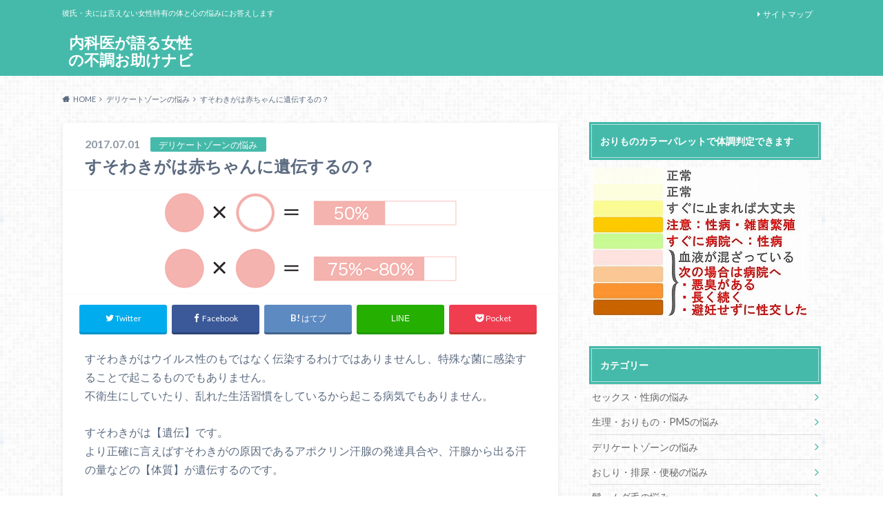

--- FILE ---
content_type: text/html; charset=UTF-8
request_url: https://www.aikawa-tutuji.com/innbu/2049.html
body_size: 14906
content:
<!doctype html>
<html lang="ja">

	<head>
		<meta charset="utf-8">

		<meta http-equiv="X-UA-Compatible" content="IE=edge">

		<title>すそわきがは赤ちゃんに遺伝するの？</title>

		<meta name="HandheldFriendly" content="True">
		<meta name="MobileOptimized" content="320">
		<meta name="viewport" content="width=device-width, initial-scale=1"/>

		<link rel="pingback" href="https://www.aikawa-tutuji.com/xmlrpc.php">




		
<!-- All in One SEO Pack 2.3.2.3 by Michael Torbert of Semper Fi Web Designob_start_detected [-1,-1] -->
<meta name="description"  content="すそわきがはウイルス性のもではなく伝染するわけではありませんし、特殊な菌に感染することで起こるものでもありません。 不衛生にしていたり、乱れた生活習慣をしているから起こる病気でもありません。 すそわきがは【遺伝】です。 より正確に言えばすそわきがの原因であるアポクリン汗腺の発達具合や、汗腺から出る汗の量などの" />

<meta name="keywords"  content="わきが,すそわきが,遺伝" />

<link rel="canonical" href="https://www.aikawa-tutuji.com/innbu/2049.html" />
<!-- /all in one seo pack -->
<link rel='dns-prefetch' href='//ajax.googleapis.com' />
<link rel='dns-prefetch' href='//fonts.googleapis.com' />
<link rel='dns-prefetch' href='//maxcdn.bootstrapcdn.com' />
<link rel='dns-prefetch' href='//s.w.org' />
<link rel="alternate" type="application/rss+xml" title="内科医が語る女性の不調お助けナビ &raquo; フィード" href="https://www.aikawa-tutuji.com/feed" />
<link rel="alternate" type="application/rss+xml" title="内科医が語る女性の不調お助けナビ &raquo; コメントフィード" href="https://www.aikawa-tutuji.com/comments/feed" />
		<script type="text/javascript">
			window._wpemojiSettings = {"baseUrl":"https:\/\/s.w.org\/images\/core\/emoji\/11.2.0\/72x72\/","ext":".png","svgUrl":"https:\/\/s.w.org\/images\/core\/emoji\/11.2.0\/svg\/","svgExt":".svg","source":{"concatemoji":"https:\/\/www.aikawa-tutuji.com\/wp-includes\/js\/wp-emoji-release.min.js"}};
			!function(e,a,t){var n,r,o,i=a.createElement("canvas"),p=i.getContext&&i.getContext("2d");function s(e,t){var a=String.fromCharCode;p.clearRect(0,0,i.width,i.height),p.fillText(a.apply(this,e),0,0);e=i.toDataURL();return p.clearRect(0,0,i.width,i.height),p.fillText(a.apply(this,t),0,0),e===i.toDataURL()}function c(e){var t=a.createElement("script");t.src=e,t.defer=t.type="text/javascript",a.getElementsByTagName("head")[0].appendChild(t)}for(o=Array("flag","emoji"),t.supports={everything:!0,everythingExceptFlag:!0},r=0;r<o.length;r++)t.supports[o[r]]=function(e){if(!p||!p.fillText)return!1;switch(p.textBaseline="top",p.font="600 32px Arial",e){case"flag":return s([55356,56826,55356,56819],[55356,56826,8203,55356,56819])?!1:!s([55356,57332,56128,56423,56128,56418,56128,56421,56128,56430,56128,56423,56128,56447],[55356,57332,8203,56128,56423,8203,56128,56418,8203,56128,56421,8203,56128,56430,8203,56128,56423,8203,56128,56447]);case"emoji":return!s([55358,56760,9792,65039],[55358,56760,8203,9792,65039])}return!1}(o[r]),t.supports.everything=t.supports.everything&&t.supports[o[r]],"flag"!==o[r]&&(t.supports.everythingExceptFlag=t.supports.everythingExceptFlag&&t.supports[o[r]]);t.supports.everythingExceptFlag=t.supports.everythingExceptFlag&&!t.supports.flag,t.DOMReady=!1,t.readyCallback=function(){t.DOMReady=!0},t.supports.everything||(n=function(){t.readyCallback()},a.addEventListener?(a.addEventListener("DOMContentLoaded",n,!1),e.addEventListener("load",n,!1)):(e.attachEvent("onload",n),a.attachEvent("onreadystatechange",function(){"complete"===a.readyState&&t.readyCallback()})),(n=t.source||{}).concatemoji?c(n.concatemoji):n.wpemoji&&n.twemoji&&(c(n.twemoji),c(n.wpemoji)))}(window,document,window._wpemojiSettings);
		</script>
		<style type="text/css">
img.wp-smiley,
img.emoji {
	display: inline !important;
	border: none !important;
	box-shadow: none !important;
	height: 1em !important;
	width: 1em !important;
	margin: 0 .07em !important;
	vertical-align: -0.1em !important;
	background: none !important;
	padding: 0 !important;
}
</style>
	<link rel='stylesheet' id='wp-block-library-css'  href='https://www.aikawa-tutuji.com/wp-includes/css/dist/block-library/style.min.css' type='text/css' media='all' />
<link rel='stylesheet' id='style-css'  href='https://www.aikawa-tutuji.com/wp-content/themes/albatros/style.css' type='text/css' media='all' />
<link rel='stylesheet' id='child-style-css'  href='https://www.aikawa-tutuji.com/wp-content/themes/albatros_custom/style.css' type='text/css' media='all' />
<link rel='stylesheet' id='shortcode-css'  href='https://www.aikawa-tutuji.com/wp-content/themes/albatros/library/css/shortcode.css' type='text/css' media='all' />
<link rel='stylesheet' id='gf_Oswald-css'  href='//fonts.googleapis.com/css?family=Oswald%3A400%2C300%2C700' type='text/css' media='all' />
<link rel='stylesheet' id='gf_Lato-css'  href='//fonts.googleapis.com/css?family=Lato%3A400%2C700%2C400italic%2C700italic' type='text/css' media='all' />
<link rel='stylesheet' id='fontawesome-css'  href='//maxcdn.bootstrapcdn.com/font-awesome/4.6.0/css/font-awesome.min.css' type='text/css' media='all' />
<link rel='stylesheet' id='wordpress-popular-posts-css'  href='https://www.aikawa-tutuji.com/wp-content/plugins/wordpress-popular-posts/style/wpp.css' type='text/css' media='all' />
<script>if (document.location.protocol != "https:") {document.location = document.URL.replace(/^http:/i, "https:");}</script><script type='text/javascript' src='//ajax.googleapis.com/ajax/libs/jquery/1.12.2/jquery.min.js'></script>
<link rel='https://api.w.org/' href='https://www.aikawa-tutuji.com/wp-json/' />
<link rel='shortlink' href='https://www.aikawa-tutuji.com/?p=2049' />
<link rel="alternate" type="application/json+oembed" href="https://www.aikawa-tutuji.com/wp-json/oembed/1.0/embed?url=https%3A%2F%2Fwww.aikawa-tutuji.com%2Finnbu%2F2049.html" />
<link rel="alternate" type="text/xml+oembed" href="https://www.aikawa-tutuji.com/wp-json/oembed/1.0/embed?url=https%3A%2F%2Fwww.aikawa-tutuji.com%2Finnbu%2F2049.html&#038;format=xml" />
<style type="text/css">
body{color: #5c6b80;}
a{color: #0b38dd;}
a:hover{color: #e08e23;}
#main .article footer .post-categories li a,#main .article footer .tags a{  background: #0b38dd;  border:1px solid #0b38dd;}
#main .article footer .tags a{color:#0b38dd; background: none;}
#main .article footer .post-categories li a:hover,#main .article footer .tags a:hover{ background:#e08e23;  border-color:#e08e23;}
input[type="text"],input[type="password"],input[type="datetime"],input[type="datetime-local"],input[type="date"],input[type="month"],input[type="time"],input[type="week"],input[type="number"],input[type="email"],input[type="url"],input[type="search"],input[type="tel"],input[type="color"],select,textarea,.field { background-color: #eaedf2;}
/*ヘッダー*/
.header{background: #46baaa;}
.header .subnav .site_description,.header .mobile_site_description{color:  #fff;}
.nav li a,.subnav .linklist li a,.subnav .linklist li a:before {color: #fff;}
.nav li a:hover,.subnav .linklist li a:hover{color:#FFFF00;}
.subnav .contactbutton a{background: #235D72;}
.subnav .contactbutton a:hover{background:#3F7E94;}
@media only screen and (min-width: 768px) {
	.nav ul {background: #323944;}
	.nav li ul.sub-menu li a{color: #B0B4BA;}
}
/*メインエリア*/
.byline .cat-name{background: #46baaa; color:  #fff;}
.widgettitle {background: #46baaa; color:  #fff;}
.widget li a:after{color: #46baaa!important;}

/* 投稿ページ吹き出し見出し */
.single .entry-content h2{background: #5C6B80;}
.single .entry-content h2:after{border-top-color:#5C6B80;}
/* リスト要素 */
.entry-content ul li:before{ background: #5C6B80;}
.entry-content ol li:before{ background: #5C6B80;}
/* カテゴリーラベル */
.single .authorbox .author-newpost li .cat-name,.related-box li .cat-name{ background: #46baaa;color:  #fff;}
/* CTA */
.cta-inner{ background: #323944;}
/* ローカルナビ */
.local-nav .title a{ background: #0b38dd;}
.local-nav .current_page_item a{color:#0b38dd;}
/* ランキングバッジ */
ul.wpp-list li a:before{background: #46baaa;color:  #fff;}
/* アーカイブのボタン */
.readmore a{border:1px solid #0b38dd;color:#0b38dd;}
.readmore a:hover{background:#0b38dd;color:#fff;}
/* ボタンの色 */
.btn-wrap a{background: #0b38dd;border: 1px solid #0b38dd;}
.btn-wrap a:hover{background: #e08e23;}
.btn-wrap.simple a{border:1px solid #0b38dd;color:#0b38dd;}
.btn-wrap.simple a:hover{background:#0b38dd;}
/* コメント */
.blue-btn, .comment-reply-link, #submit { background-color: #0b38dd; }
.blue-btn:hover, .comment-reply-link:hover, #submit:hover, .blue-btn:focus, .comment-reply-link:focus, #submit:focus {background-color: #e08e23; }
/* サイドバー */
.widget a{text-decoration:none; color:#666;}
.widget a:hover{color:#999;}
/*フッター*/
#footer-top{background-color: #323944; color: #86909E;}
.footer a,#footer-top a{color: #B0B4BA;}
#footer-top .widgettitle{color: #86909E;}
.footer {background-color: #323944;color: #86909E;}
.footer-links li:before{ color: #46baaa;}
/* ページネーション */
.pagination a, .pagination span,.page-links a , .page-links ul > li > span{color: #0b38dd;}
.pagination a:hover, .pagination a:focus,.page-links a:hover, .page-links a:focus{background-color: #0b38dd;}
.pagination .current:hover, .pagination .current:focus{color: #e08e23;}
</style>
				<!-- WordPress Popular Posts v3.3.3 -->
				<script type="text/javascript">//<![CDATA[

					var sampling_active = 0;
					var sampling_rate   = 100;
					var do_request = false;

					if ( !sampling_active ) {
						do_request = true;
					} else {
						var num = Math.floor(Math.random() * sampling_rate) + 1;
						do_request = ( 1 === num );
					}

					if ( do_request ) {

						// Create XMLHttpRequest object and set variables
						var xhr = ( window.XMLHttpRequest )
						  ? new XMLHttpRequest()
						  : new ActiveXObject( "Microsoft.XMLHTTP" ),
						url = 'https://www.aikawa-tutuji.com/wp-admin/admin-ajax.php',
						params = 'action=update_views_ajax&token=fd84eb90bf&wpp_id=2049';
						// Set request method and target URL
						xhr.open( "POST", url, true );
						// Set request header
						xhr.setRequestHeader( "Content-type", "application/x-www-form-urlencoded" );
						// Hook into onreadystatechange
						xhr.onreadystatechange = function() {
							if ( 4 === xhr.readyState && 200 === xhr.status ) {
								if ( window.console && window.console.log ) {
									window.console.log( xhr.responseText );
								}
							}
						};
						// Send request
						xhr.send( params );

					}

				//]]></script>
				<!-- End WordPress Popular Posts v3.3.3 -->
				<style type="text/css" id="custom-background-css">
body.custom-background { background-image: url("https://www.aikawa-tutuji.com/wp-content/themes/albatros/library/images/body_bg01.png"); background-position: left top; background-size: auto; background-repeat: repeat; background-attachment: scroll; }
</style>
	

	</head>

	<body data-rsssl=1 class="post-template-default single single-post postid-2049 single-format-standard custom-background">

		<div id="container">

					
			<header class="header" role="banner">

				<div id="inner-header" class="wrap cf">


					
<div id="logo">
																		<p class="h1 text"><a href="https://www.aikawa-tutuji.com">内科医が語る女性の不調お助けナビ</a></p>
											</div>					
					
					<div class="subnav cf">
										<p class="site_description">彼氏・夫には言えない女性特有の体と心の悩みにお答えします</p>
										
										
					<ul id="menu-subnavi" class="linklist"><li id="menu-item-1172" class="menu-item menu-item-type-post_type menu-item-object-page menu-item-1172"><a href="https://www.aikawa-tutuji.com/auto-sitemap">サイトマップ</a></li>
</ul>					</div>

					<nav id="g_nav" role="navigation">
						
					</nav>

				</div>

			</header>


<div id="breadcrumb" class="breadcrumb inner wrap cf"><ul itemscope itemtype="http://schema.org/BreadcrumbList"><li itemprop="itemListElement" itemscope itemtype="http://schema.org/ListItem" class="bc_homelink"><a itemprop="item" href="https://www.aikawa-tutuji.com/"><span itemprop="name">HOME</span></a><meta itemprop="position" content="1" /></li><li itemprop="itemListElement" itemscope itemtype="http://schema.org/ListItem"><a itemprop="item" href="https://www.aikawa-tutuji.com/innbu"><span itemprop="name">デリケートゾーンの悩み</span></a><meta itemprop="position" content="2" /></li><li itemprop="itemListElement" itemscope itemtype="http://schema.org/ListItem" class="bc_posttitle"><span itemprop="name">すそわきがは赤ちゃんに遺伝するの？</span><meta itemprop="position" content="3" /></li></ul></div>

			<div id="content">

				<div id="inner-content" class="wrap cf">

					<main id="main" class="m-all t-2of3 d-5of7 cf" role="main">

						

		              <article id="post-2049" class="post-2049 post type-post status-publish format-standard has-post-thumbnail hentry category-innbu tag-60 article cf" role="article">
		
		                <header class="article-header entry-header">
		                  <p class="byline entry-meta vcard">
			                		
							<span class="date entry-date updated" itemprop="datePublished" datetime="2017-07-01">2017.07.01</span>
			                <span class="cat-name cat-id-6">デリケートゾーンの悩み</span>
			                <span class="author" style="display: none;"><span class="fn">管理人</span></span>
		
		                  </p>
		
		
		                  <h1 class="entry-title single-title" itemprop="headline" rel="bookmark">すそわきがは赤ちゃんに遺伝するの？</h1>
		
		                </header>
		
												<figure class="eyecatch">
							<img width="450" height="149" src="https://www.aikawa-tutuji.com/wp-content/uploads/idenn.png" class="attachment-single-thum size-single-thum wp-post-image" alt="" srcset="https://www.aikawa-tutuji.com/wp-content/uploads/idenn.png 450w, https://www.aikawa-tutuji.com/wp-content/uploads/idenn-300x99.png 300w" sizes="(max-width: 450px) 100vw, 450px" />						</figure>
						
												
<div class="share short">

<div class="sns">
<ul class="cf">

<li class="twitter"> 
<a target="blank" href="//twitter.com/intent/tweet?url=https%3A%2F%2Fwww.aikawa-tutuji.com%2Finnbu%2F2049.html&text=%E3%81%99%E3%81%9D%E3%82%8F%E3%81%8D%E3%81%8C%E3%81%AF%E8%B5%A4%E3%81%A1%E3%82%83%E3%82%93%E3%81%AB%E9%81%BA%E4%BC%9D%E3%81%99%E3%82%8B%E3%81%AE%EF%BC%9F&tw_p=tweetbutton" onclick="window.open(this.href, 'tweetwindow', 'width=550, height=450,personalbar=0,toolbar=0,scrollbars=1,resizable=1'); return false;"><i class="fa fa-twitter"></i><span class="text">Twitter</span><span class="count"></span></a>
</li>

<li class="facebook">
<a href="http://www.facebook.com/sharer.php?src=bm&u=https%3A%2F%2Fwww.aikawa-tutuji.com%2Finnbu%2F2049.html&t=" onclick="javascript:window.open(this.href, '', 'menubar=no,toolbar=no,resizable=yes,scrollbars=yes,height=300,width=600');return false;"><i class="fa fa-facebook"></i>
<span class="text">Facebook</span><span class="count"></span></a>
</li>

<li class="hatebu">       
<a href="//b.hatena.ne.jp/add?mode=confirm&url=https://www.aikawa-tutuji.com/innbu/2049.html&title=%E3%81%99%E3%81%9D%E3%82%8F%E3%81%8D%E3%81%8C%E3%81%AF%E8%B5%A4%E3%81%A1%E3%82%83%E3%82%93%E3%81%AB%E9%81%BA%E4%BC%9D%E3%81%99%E3%82%8B%E3%81%AE%EF%BC%9F" onclick="window.open(this.href, 'HBwindow', 'width=600, height=400, menubar=no, toolbar=no, scrollbars=yes'); return false;" target="_blank"><span class="text">はてブ</span><span class="count"></span></a>
</li>

<li class="line">
<a href="//line.me/R/msg/text/?%0Ahttps%3A%2F%2Fwww.aikawa-tutuji.com%2Finnbu%2F2049.html"><span>LINE</span></a>
</li>     

<li class="pocket">
<a href="//getpocket.com/edit?url=https://www.aikawa-tutuji.com/innbu/2049.html&title=すそわきがは赤ちゃんに遺伝するの？" onclick="window.open(this.href, 'FBwindow', 'width=550, height=350, menubar=no, toolbar=no, scrollbars=yes'); return false;"><i class="fa fa-get-pocket"></i><span class="text">Pocket</span><span class="count"></span></a></li>
</ul>
</div> 


</div>						
						
		                <section class="entry-content cf" itemprop="articleBody">

						

						<p>
すそわきがはウイルス性のもではなく伝染するわけではありませんし、特殊な菌に感染することで起こるものでもありません。<br />
不衛生にしていたり、乱れた生活習慣をしているから起こる病気でもありません。
</p>
<p>
すそわきがは【遺伝】です。<br />
より正確に言えばすそわきがの原因であるアポクリン汗腺の発達具合や、汗腺から出る汗の量などの【体質】が遺伝するのです。
</p>
<p>
アポクリン汗腺は全ての人が持っている器官ですが、すそわきがの人はアポクリン汗腺の量が多かったり活動が活発なのです。<br />
反対にすそわきがでない人はアポクリン汗腺が少なかったり活動が良くないのです。
</p>
<p>
すそわきがが遺伝するのではなく、アポクリン汗腺の量や質が親から遺伝するので結果としてすそわきがにつながるのです。
</p>
<p>
アポクリン汗腺の数は生まれた時から同じです。<br />
思春期以降に発達することで、成長期ですそわきがだと判明する人がほとんどです。
</p>
<p>
親がすそわきがの場合には、子供もすそわきがになりやすいです。<br />
確率的には両親ともにすそわきが（わきが体質）で75～80％。<br />
片方がすそわきがの場合には50％です。
</p>
<p>
片方の親がすそわきがなだけで、1/2の確率ですそわきがが遺伝する。というと、かなり高い確率になります。<br />
あなたがすそわきがの場合には、残念ですがお子さんも1/2の確率で、すそわきが体質を持って生まれてきてしまいます。
</p>
<p>
また、遺伝ではありませんが親から受け継がれるものに生活習慣があります。<br />
長く一緒に暮らすことで食生活や睡眠習慣などが似てきます。
</p>
<p>
食生活は代謝に影響し、アポクリン汗腺の活性化に繋がります。<br />
肉や油っこいものを中心とした食生活を好む親の子供は、幼い頃から当たり前のように肉や油っこいものを食べていますから、大人になってからの食生活も肉や油っこいものを好んでしまいます。<br />
そしてこの食生活がすそわきがの臭いを強くしてしまうのです。</p>
<h3>赤ちゃんがすそわきがになることはあるの？</h3>
<p>
わきが体質は遺伝します。<br />
母親もしくは父親がわきがだと子供もわきがになる確率が高いです。<br />
とは言え、わきがの原因であるアポクリン汗腺が発達するのは思春期以降。<br />
その子がわきがやすそわきがになるかどうかというのは思春期になるまで分かりません。
</p>
<p>
ところが赤ちゃんは別です。<br />
赤ちゃんは物凄く汗っかきだからです。<br />
毛穴（汗腺）の数は大人と同じだけ存在していますが、肌表面は大人に比べてずっと少なく、当然汗もかきやすくなるのです。<br />
汗をかけばそれだけ汗の臭いがしたすくなります。<br />
ただこれは成長とともに落ち着いていきますから心配する必要はありません。
</p>
<p>
ただ、注意しなければいけないのは、お母さんの臭いが赤ちゃんに移っている可能性です。
</p>
<p>
すそわきがの原因であるアポクリン汗腺は陰部やわきだけではなく乳輪の周りにも存在しています。（ちちが）<br />
普段はすそわきがしか持っていない人が出産などのホルモンバランスの変化から乳輪付近からも臭いが出ているということが考えられます。<br />
そんなお母さんの母乳を飲んだ赤ちゃんに、わきが臭が移ってしまうのです。
</p>
<p>
もちろんこれも、元々「ちちが」を持っていなかったのであれば授乳期が終われば自然に臭いも落ち着くでしょう。<br />
制汗スプレーを使ったりデオドラント製品を使うのは避けた方が良いでしょう。<br />
これらは赤ちゃんが舐めても大丈夫なように開発されたものではないからです。
</p>
<p>
安心してほしいのは赤ちゃんからわきが臭を感じても赤ちゃんがわきが／すそわきがかどうかは分からないということです。<br />
最近のお子さんは栄養状態がよく発育も早いため、アポクリン汗腺が早くに発達することもありますが、それでも小学校高学年以降ですから赤ちゃんの段階では何も分からないのです。</p>

						
		                </section>

												
						



						

												<div class="sharewrap">
										            <h3>シェア！</h3>
													
<div class="share">

<div class="sns">
<ul class="cf">

<li class="twitter"> 
<a target="blank" href="//twitter.com/intent/tweet?url=https%3A%2F%2Fwww.aikawa-tutuji.com%2Finnbu%2F2049.html&text=%E3%81%99%E3%81%9D%E3%82%8F%E3%81%8D%E3%81%8C%E3%81%AF%E8%B5%A4%E3%81%A1%E3%82%83%E3%82%93%E3%81%AB%E9%81%BA%E4%BC%9D%E3%81%99%E3%82%8B%E3%81%AE%EF%BC%9F&tw_p=tweetbutton" onclick="window.open(this.href, 'tweetwindow', 'width=550, height=450,personalbar=0,toolbar=0,scrollbars=1,resizable=1'); return false;"><i class="fa fa-twitter"></i><span class="text">Twitter</span><span class="count"></span></a>
</li>

<li class="facebook">
<a href="http://www.facebook.com/sharer.php?src=bm&u=https%3A%2F%2Fwww.aikawa-tutuji.com%2Finnbu%2F2049.html&t=%E3%81%99%E3%81%9D%E3%82%8F%E3%81%8D%E3%81%8C%E3%81%AF%E8%B5%A4%E3%81%A1%E3%82%83%E3%82%93%E3%81%AB%E9%81%BA%E4%BC%9D%E3%81%99%E3%82%8B%E3%81%AE%EF%BC%9F" onclick="javascript:window.open(this.href, '', 'menubar=no,toolbar=no,resizable=yes,scrollbars=yes,height=300,width=600');return false;"><i class="fa fa-facebook"></i>
<span class="text">Facebook</span><span class="count"></span></a>
</li>

<li class="hatebu">       
<a href="//b.hatena.ne.jp/add?mode=confirm&url=https://www.aikawa-tutuji.com/innbu/2049.html&title=%E3%81%99%E3%81%9D%E3%82%8F%E3%81%8D%E3%81%8C%E3%81%AF%E8%B5%A4%E3%81%A1%E3%82%83%E3%82%93%E3%81%AB%E9%81%BA%E4%BC%9D%E3%81%99%E3%82%8B%E3%81%AE%EF%BC%9F" onclick="window.open(this.href, 'HBwindow', 'width=600, height=400, menubar=no, toolbar=no, scrollbars=yes'); return false;" target="_blank"><span class="text">はてブ</span><span class="count"></span></a>
</li>

<li class="line">
<a href="//line.me/R/msg/text/?%E3%81%99%E3%81%9D%E3%82%8F%E3%81%8D%E3%81%8C%E3%81%AF%E8%B5%A4%E3%81%A1%E3%82%83%E3%82%93%E3%81%AB%E9%81%BA%E4%BC%9D%E3%81%99%E3%82%8B%E3%81%AE%EF%BC%9F%0Ahttps%3A%2F%2Fwww.aikawa-tutuji.com%2Finnbu%2F2049.html"><span class="text">LINE</span></a>
</li>     

<li class="pocket">
<a href="//getpocket.com/edit?url=https://www.aikawa-tutuji.com/innbu/2049.html&title=すそわきがは赤ちゃんに遺伝するの？" onclick="window.open(this.href, 'FBwindow', 'width=550, height=350, menubar=no, toolbar=no, scrollbars=yes'); return false;"><i class="fa fa-get-pocket"></i><span class="text">Pocket</span><span class="count"></span></a></li>


<li class="feedly">
<a href="https://feedly.com/i/subscription/feed/https%3A%2F%2Fwww.aikawa-tutuji.com%2Ffeed"  target="blank"><i class="fa fa-rss"></i><span class="text">feedly</span><span class="count"></span></a></li>    
</ul>
</div>
</div>						</div>
												
						
						

  
  

		                <footer class="article-footer">

							<div class="category-newpost-wrap">
							<h3><a href="https://www.aikawa-tutuji.com/innbu" rel="category tag">デリケートゾーンの悩み</a>の最新記事</h3>
														<ul class="category-newpost cf">
																					<li class="cf"><span class="date">2018.07.23</span><a href="https://www.aikawa-tutuji.com/innbu/2396.html" title="デリケートゾーン 臭いかも？彼氏はあなたの悪臭を我慢している！原因対策"> デリケートゾーン 臭いかも？彼氏はあなたの悪臭を我慢している！原因対策</a></li>
														<li class="cf"><span class="date">2017.07.01</span><a href="https://www.aikawa-tutuji.com/innbu/2059.html" title="すそわきがに効果がある食べ物"> すそわきがに効果がある食べ物</a></li>
														<li class="cf"><span class="date">2017.07.01</span><a href="https://www.aikawa-tutuji.com/innbu/2056.html" title="すそわきがに効果があるアイテム徹底調査！自分でできる治療法"> すそわきがに効果があるアイテム徹底調査！自分でできる治療法</a></li>
														<li class="cf"><span class="date">2017.07.01</span><a href="https://www.aikawa-tutuji.com/innbu/2053.html" title="【すそわきがの治療法】治療するなら病院？美容外科？"> 【すそわきがの治療法】治療するなら病院？美容外科？</a></li>
														<li class="cf"><span class="date">2017.07.01</span><a href="https://www.aikawa-tutuji.com/innbu/2049.html" title="すそわきがは赤ちゃんに遺伝するの？"> すそわきがは赤ちゃんに遺伝するの？</a></li>
																					</ul>
							</div>
	
			                <ul class="post-categories">
	<li><a href="https://www.aikawa-tutuji.com/innbu" rel="category tag">デリケートゾーンの悩み</a></li></ul>			
			                <p class="tags"><a href="https://www.aikawa-tutuji.com/tag/%e9%99%b0%e9%83%a8%e3%81%ae%e8%87%ad%e3%81%84" rel="tag">陰部の臭い</a></p>		
		                </footer>
						
		              </article>
		

<div class="authorbox">
						
	<div class="np-post">	
		<div class="navigation">
				<div class="prev"><a href="https://www.aikawa-tutuji.com/innbu/2046.html" rel="prev">「もしかして私、すそわきが？」と思ったときに読む記事</a></div>
						<div class="next"><a href="https://www.aikawa-tutuji.com/innbu/2053.html" rel="next">【すそわきがの治療法】治療するなら病院？美容外科？</a></div>
				</div>
	</div>
</div>


  <div class="related-box original-related cf">
    <div class="inbox">
	    <h2 class="related-h h_ttl"><span class="gf">RECOMMEND</span>こちらの記事も人気です。</h2>
		    <div class="related-post">
				<ul class="related-list cf">

  	        <li rel="bookmark" title="「もしかして私、すそわきが？」と思ったときに読む記事">
		        <a href="https://www.aikawa-tutuji.com/innbu/2046.html" rel=\"bookmark" title="「もしかして私、すそわきが？」と思ったときに読む記事" class="title">
		        	<figure class="eyecatch">
	        	                <img width="300" height="200" src="https://www.aikawa-tutuji.com/wp-content/uploads/sos-300x200.jpg" class="attachment-home-thum size-home-thum wp-post-image" alt="" srcset="https://www.aikawa-tutuji.com/wp-content/uploads/sos-300x200.jpg 300w, https://www.aikawa-tutuji.com/wp-content/uploads/sos.jpg 610w" sizes="(max-width: 300px) 100vw, 300px" />	        		            </figure>
					<span class="cat-name">デリケートゾーンの悩み</span>
					<time class="date">2017.7.1</time>
					<h3 class="ttl">
「もしかして私、すそわきが？」と思ったときに読む記事					</h3>
				</a>
	        </li>
  	        <li rel="bookmark" title="【自分の彼氏・彼女がすそわきが】Hしても大丈夫？傷つけない伝え方">
		        <a href="https://www.aikawa-tutuji.com/innbu/2041.html" rel=\"bookmark" title="【自分の彼氏・彼女がすそわきが】Hしても大丈夫？傷つけない伝え方" class="title">
		        	<figure class="eyecatch">
	        	                <img width="300" height="200" src="https://www.aikawa-tutuji.com/wp-content/uploads/kusai-300x200.jpg" class="attachment-home-thum size-home-thum wp-post-image" alt="" srcset="https://www.aikawa-tutuji.com/wp-content/uploads/kusai-300x200.jpg 300w, https://www.aikawa-tutuji.com/wp-content/uploads/kusai.jpg 680w" sizes="(max-width: 300px) 100vw, 300px" />	        		            </figure>
					<span class="cat-name">デリケートゾーンの悩み</span>
					<time class="date">2017.7.1</time>
					<h3 class="ttl">
【自分の彼氏・彼女がすそわきが】Hしても大丈夫？傷つけない伝え方					</h3>
				</a>
	        </li>
  	        <li rel="bookmark" title="【エステでアンダーヘア脱毛】やってみたいけどなんだか恥ずかしい。どんな体勢で施術するの？">
		        <a href="https://www.aikawa-tutuji.com/innbu/1983.html" rel=\"bookmark" title="【エステでアンダーヘア脱毛】やってみたいけどなんだか恥ずかしい。どんな体勢で施術するの？" class="title">
		        	<figure class="eyecatch">
	        	                <img width="300" height="200" src="https://www.aikawa-tutuji.com/wp-content/uploads/under-hair-datumou-300x200.jpg" class="attachment-home-thum size-home-thum wp-post-image" alt="" srcset="https://www.aikawa-tutuji.com/wp-content/uploads/under-hair-datumou-300x200.jpg 300w, https://www.aikawa-tutuji.com/wp-content/uploads/under-hair-datumou.jpg 600w" sizes="(max-width: 300px) 100vw, 300px" />	        		            </figure>
					<span class="cat-name">デリケートゾーンの悩み</span>
					<time class="date">2017.5.31</time>
					<h3 class="ttl">
【エステでアンダーヘア脱毛】やってみたいけどなんだか恥ずかしい。どんな体勢で…					</h3>
				</a>
	        </li>
  	        <li rel="bookmark" title="あなたの陰部がくさい10の原因。「まさかこれはないでしょー」そのまさかです！">
		        <a href="https://www.aikawa-tutuji.com/innbu/1989.html" rel=\"bookmark" title="あなたの陰部がくさい10の原因。「まさかこれはないでしょー」そのまさかです！" class="title">
		        	<figure class="eyecatch">
	        	                <img width="300" height="200" src="https://www.aikawa-tutuji.com/wp-content/uploads/huke-300x200.jpg" class="attachment-home-thum size-home-thum wp-post-image" alt="" />	        		            </figure>
					<span class="cat-name">デリケートゾーンの悩み</span>
					<time class="date">2017.5.31</time>
					<h3 class="ttl">
あなたの陰部がくさい10の原因。「まさかこれはないでしょー」そのまさかです！					</h3>
				</a>
	        </li>
  	        <li rel="bookmark" title="デリケートゾーン 臭いかも？彼氏はあなたの悪臭を我慢している！原因対策">
		        <a href="https://www.aikawa-tutuji.com/innbu/2396.html" rel=\"bookmark" title="デリケートゾーン 臭いかも？彼氏はあなたの悪臭を我慢している！原因対策" class="title">
		        	<figure class="eyecatch">
	        	                <img width="300" height="200" src="https://www.aikawa-tutuji.com/wp-content/uploads/asokononioi-300x200.jpg" class="attachment-home-thum size-home-thum wp-post-image" alt="" />	        		            </figure>
					<span class="cat-name">デリケートゾーンの悩み</span>
					<time class="date">2018.7.23</time>
					<h3 class="ttl">
デリケートゾーン 臭いかも？彼氏はあなたの悪臭を我慢している！原因対策					</h3>
				</a>
	        </li>
  	        <li rel="bookmark" title="【エステでアンダーヘア脱毛】ありがちな疑問まとめ">
		        <a href="https://www.aikawa-tutuji.com/innbu/1986.html" rel=\"bookmark" title="【エステでアンダーヘア脱毛】ありがちな疑問まとめ" class="title">
		        	<figure class="eyecatch">
	        	                <img width="300" height="200" src="https://www.aikawa-tutuji.com/wp-content/uploads/esute-datumou-300x200.jpg" class="attachment-home-thum size-home-thum wp-post-image" alt="" />	        		            </figure>
					<span class="cat-name">デリケートゾーンの悩み</span>
					<time class="date">2017.5.31</time>
					<h3 class="ttl">
【エステでアンダーヘア脱毛】ありがちな疑問まとめ					</h3>
				</a>
	        </li>
  	        <li rel="bookmark" title="【陰部が臭う】生理前になると陰部が猛烈に臭い">
		        <a href="https://www.aikawa-tutuji.com/innbu/1997.html" rel=\"bookmark" title="【陰部が臭う】生理前になると陰部が猛烈に臭い" class="title">
		        	<figure class="eyecatch">
	        	                <img width="300" height="200" src="https://www.aikawa-tutuji.com/wp-content/uploads/susowaki-300x200.jpg" class="attachment-home-thum size-home-thum wp-post-image" alt="" srcset="https://www.aikawa-tutuji.com/wp-content/uploads/susowaki-300x200.jpg 300w, https://www.aikawa-tutuji.com/wp-content/uploads/susowaki.jpg 600w" sizes="(max-width: 300px) 100vw, 300px" />	        		            </figure>
					<span class="cat-name">デリケートゾーンの悩み</span>
					<time class="date">2017.6.3</time>
					<h3 class="ttl">
【陰部が臭う】生理前になると陰部が猛烈に臭い					</h3>
				</a>
	        </li>
  	        <li rel="bookmark" title="陰部の臭いで困ること９選。「もしかして他人に気付かれてるかも」">
		        <a href="https://www.aikawa-tutuji.com/innbu/2000.html" rel=\"bookmark" title="陰部の臭いで困ること９選。「もしかして他人に気付かれてるかも」" class="title">
		        	<figure class="eyecatch">
	        	                <img width="300" height="200" src="https://www.aikawa-tutuji.com/wp-content/uploads/1-dousuru-300x200.jpg" class="attachment-home-thum size-home-thum wp-post-image" alt="" srcset="https://www.aikawa-tutuji.com/wp-content/uploads/1-dousuru-300x200.jpg 300w, https://www.aikawa-tutuji.com/wp-content/uploads/1-dousuru.jpg 640w" sizes="(max-width: 300px) 100vw, 300px" />	        		            </figure>
					<span class="cat-name">デリケートゾーンの悩み</span>
					<time class="date">2017.6.3</time>
					<h3 class="ttl">
陰部の臭いで困ること９選。「もしかして他人に気付かれてるかも」					</h3>
				</a>
	        </li>
  
  			</ul>
	    </div>
    </div>
</div>
  

						
						

					</main>

									<div id="sidebar1" class="sidebar m-all t-1of3 d-2of7 last-col cf" role="complementary">
					
					 
					
										
										
					
											<div id="text-3" class="widget widget_text"><h4 class="widgettitle"><span>おりものカラーパレットで体調判定できます</span></h4>			<div class="textwidget"><a href="https://www.aikawa-tutuji.com/seiri-orimono/196.html"><img src="https://www.aikawa-tutuji.com/wp-content/uploads/1-1-orimono-iro.jpg" border="0" alt="" /></a></div>
		</div><div id="categories-2" class="widget widget_categories"><h4 class="widgettitle"><span>カテゴリー</span></h4>		<ul>
				<li class="cat-item cat-item-8"><a href="https://www.aikawa-tutuji.com/sex-seibyou" >セックス・性病の悩み</a>
</li>
	<li class="cat-item cat-item-11"><a href="https://www.aikawa-tutuji.com/seiri-orimono" >生理・おりもの・PMSの悩み</a>
</li>
	<li class="cat-item cat-item-6"><a href="https://www.aikawa-tutuji.com/innbu" >デリケートゾーンの悩み</a>
</li>
	<li class="cat-item cat-item-7"><a href="https://www.aikawa-tutuji.com/osiri-hainyou-haibenn" >おしり・排尿・便秘の悩み</a>
</li>
	<li class="cat-item cat-item-3"><a href="https://www.aikawa-tutuji.com/kami-mudage" >髪・ムダ毛の悩み</a>
</li>
	<li class="cat-item cat-item-2"><a href="https://www.aikawa-tutuji.com/taisyuu-kousyuu" >体臭・口臭の悩み</a>
</li>
	<li class="cat-item cat-item-4"><a href="https://www.aikawa-tutuji.com/taikei" >体型・ダイエット・容姿の悩み</a>
</li>
	<li class="cat-item cat-item-5"><a href="https://www.aikawa-tutuji.com/basuto" >バストの悩み</a>
</li>
	<li class="cat-item cat-item-14"><a href="https://www.aikawa-tutuji.com/ninnsinn" >妊娠・出産・不妊の悩み</a>
</li>
	<li class="cat-item cat-item-13"><a href="https://www.aikawa-tutuji.com/rennai-kekkonn-rikonn" >恋愛・結婚・離婚の悩み</a>
</li>
	<li class="cat-item cat-item-10"><a href="https://www.aikawa-tutuji.com/hada" >お肌の悩み</a>
</li>
	<li class="cat-item cat-item-12"><a href="https://www.aikawa-tutuji.com/kokoro" >心の悩み</a>
</li>
	<li class="cat-item cat-item-1"><a href="https://www.aikawa-tutuji.com/sonota" >その他</a>
</li>
		</ul>
			</div><div id="recent-posts-2" class="widget widget_recent_entries"><h4 class="widgettitle"><span>最近の投稿</span></h4>			<ul>
								
				<li class="cf">
					<a class="cf" href="https://www.aikawa-tutuji.com/innbu/2396.html" title="デリケートゾーン 臭いかも？彼氏はあなたの悪臭を我慢している！原因対策">
												<figure class="eyecatch">
							<img width="300" height="200" src="https://www.aikawa-tutuji.com/wp-content/uploads/asokononioi-300x200.jpg" class="attachment-home-thum size-home-thum wp-post-image" alt="" />						</figure>
												デリケートゾーン 臭いかも？彼氏はあなたの悪臭を我慢している！原因対策						<span class="date">2018.07.23</span>					</a>
				</li>
								
				<li class="cf">
					<a class="cf" href="https://www.aikawa-tutuji.com/rennai-kekkonn-rikonn/2391.html" title="【旦那の浮気】子供に離婚することを伝えるタイミング、どんなふうに伝えるべきか？">
												<figure class="eyecatch">
							<img width="300" height="200" src="https://www.aikawa-tutuji.com/wp-content/uploads/rikonntodoke-300x200.jpg" class="attachment-home-thum size-home-thum wp-post-image" alt="" srcset="https://www.aikawa-tutuji.com/wp-content/uploads/rikonntodoke-300x200.jpg 300w, https://www.aikawa-tutuji.com/wp-content/uploads/rikonntodoke.jpg 600w" sizes="(max-width: 300px) 100vw, 300px" />						</figure>
												【旦那の浮気】子供に離婚することを伝えるタイミング、どんなふうに伝えるべきか？						<span class="date">2018.07.19</span>					</a>
				</li>
								
				<li class="cf">
					<a class="cf" href="https://www.aikawa-tutuji.com/rennai-kekkonn-rikonn/2388.html" title="【旦那が浮気】離婚したい。慰謝料いくらもらえるか調べてみたら色々めんどくさそうな件">
												<figure class="eyecatch">
							<img width="300" height="200" src="https://www.aikawa-tutuji.com/wp-content/uploads/rikonisyaryou-300x200.jpg" class="attachment-home-thum size-home-thum wp-post-image" alt="" />						</figure>
												【旦那が浮気】離婚したい。慰謝料いくらもらえるか調べてみたら色々めんどくさそうな件						<span class="date">2018.07.19</span>					</a>
				</li>
								
				<li class="cf">
					<a class="cf" href="https://www.aikawa-tutuji.com/rennai-kekkonn-rikonn/2371.html" title="【旦那の浮気】旦那に浮気を問いただす最善の方法。絶対に言い逃れは許さない！">
												<figure class="eyecatch">
							<img width="300" height="200" src="https://www.aikawa-tutuji.com/wp-content/uploads/dannna_uwaki-300x200.jpg" class="attachment-home-thum size-home-thum wp-post-image" alt="" />						</figure>
												【旦那の浮気】旦那に浮気を問いただす最善の方法。絶対に言い逃れは許さない！						<span class="date">2018.07.13</span>					</a>
				</li>
								
				<li class="cf">
					<a class="cf" href="https://www.aikawa-tutuji.com/rennai-kekkonn-rikonn/2366.html" title="【旦那が浮気】なぜあなたの旦那は浮気をしたのか？旦那の浮気で湧き上がる疑問集。">
												<figure class="eyecatch">
							<img width="300" height="200" src="https://www.aikawa-tutuji.com/wp-content/uploads/uwakisitai-300x200.jpg" class="attachment-home-thum size-home-thum wp-post-image" alt="" />						</figure>
												【旦那が浮気】なぜあなたの旦那は浮気をしたのか？旦那の浮気で湧き上がる疑問集。						<span class="date">2018.07.12</span>					</a>
				</li>
							</ul>
			 
			</div>
<!-- WordPress Popular Posts Plugin v3.3.3 [W] [all] [views] [regular] -->
<div id="wpp-2" class="widget popular-posts">
<h4 class="widgettitle"><span>人気の記事</span></h4>
<ul class="wpp-list">
<li><a href="https://www.aikawa-tutuji.com/sex-seibyou/873.html" title="処女を捨てたいが痛いのはイヤ！初体験が痛くならない方法" target="_self"><img src="https://www.aikawa-tutuji.com/wp-content/uploads/wordpress-popular-posts/873-featured-100x60.jpg" width=100 height=60 title="処女を捨てたいが痛いのはイヤ！初体験が痛くならない方法" alt="処女を捨てたいが痛いのはイヤ！初体験が痛くならない方法" class="wpp-thumbnail wpp_cached_thumb wpp_featured" /></a> <a href="https://www.aikawa-tutuji.com/sex-seibyou/873.html" title="処女を捨てたいが痛いのはイヤ！初体験が痛くならない方法" class="wpp-post-title" target="_self">処女を捨てたいが痛いのはイヤ！初体験が痛くならない方法</a> </li>
<li><a href="https://www.aikawa-tutuji.com/seiri-orimono/196.html" title="【おりもの 臭いと色】おりもので体調判定カラーパレット" target="_self"><img src="https://www.aikawa-tutuji.com/wp-content/uploads/wordpress-popular-posts/196-featured-100x60.jpg" width=100 height=60 title="【おりもの 臭いと色】おりもので体調判定カラーパレット" alt="【おりもの 臭いと色】おりもので体調判定カラーパレット" class="wpp-thumbnail wpp_cached_thumb wpp_featured" /></a> <a href="https://www.aikawa-tutuji.com/seiri-orimono/196.html" title="【おりもの 臭いと色】おりもので体調判定カラーパレット" class="wpp-post-title" target="_self">【おりもの 臭いと色】おりもので体調判定カラーパレット</a> </li>
<li><a href="https://www.aikawa-tutuji.com/ninnsinn/168.html" title="妊娠したかも？親に黙って中絶。妊娠確定から中絶までにブチ当たる壁" target="_self"><img src="https://www.aikawa-tutuji.com/wp-content/uploads/wordpress-popular-posts/168-featured-100x60.jpg" width=100 height=60 title="妊娠したかも？親に黙って中絶。妊娠確定から中絶までにブチ当たる壁" alt="妊娠したかも？親に黙って中絶。妊娠確定から中絶までにブチ当たる壁" class="wpp-thumbnail wpp_cached_thumb wpp_featured" /></a> <a href="https://www.aikawa-tutuji.com/ninnsinn/168.html" title="妊娠したかも？親に黙って中絶。妊娠確定から中絶までにブチ当たる壁" class="wpp-post-title" target="_self">妊娠したかも？親に黙って中絶。妊娠確定から中絶までにブチ当たる壁</a> </li>
<li><a href="https://www.aikawa-tutuji.com/sex-seibyou/937.html" title="【処女を捨てたい】とにかく今すぐ処女を捨てる方法。女性専用風俗で処女喪失のメリット・デメリット" target="_self"><img src="https://www.aikawa-tutuji.com/wp-content/uploads/wordpress-popular-posts/937-featured-100x60.png" width=100 height=60 title="【処女を捨てたい】とにかく今すぐ処女を捨てる方法。女性専用風俗で処女喪失のメリット・デメリット" alt="【処女を捨てたい】とにかく今すぐ処女を捨てる方法。女性専用風俗で処女喪失のメリット・デメリット" class="wpp-thumbnail wpp_cached_thumb wpp_featured" /></a> <a href="https://www.aikawa-tutuji.com/sex-seibyou/937.html" title="【処女を捨てたい】とにかく今すぐ処女を捨てる方法。女性専用風俗で処女喪失のメリット・デメリット" class="wpp-post-title" target="_self">【処女を捨てたい】とにかく今すぐ処女を捨てる方法。女性専用風俗で処女喪失のメリット・デメリット</a> </li>
<li><a href="https://www.aikawa-tutuji.com/sex-seibyou/57.html" title="ピルを飲むと濡れない・感度が悪くなるの？ピルとセックスの疑問集" target="_self"><img src="https://www.aikawa-tutuji.com/wp-content/uploads/wordpress-popular-posts/57-featured-100x60.jpg" width=100 height=60 title="ピルを飲むと濡れない・感度が悪くなるの？ピルとセックスの疑問集" alt="ピルを飲むと濡れない・感度が悪くなるの？ピルとセックスの疑問集" class="wpp-thumbnail wpp_cached_thumb wpp_featured" /></a> <a href="https://www.aikawa-tutuji.com/sex-seibyou/57.html" title="ピルを飲むと濡れない・感度が悪くなるの？ピルとセックスの疑問集" class="wpp-post-title" target="_self">ピルを飲むと濡れない・感度が悪くなるの？ピルとセックスの疑問集</a> </li>
<li><a href="https://www.aikawa-tutuji.com/sex-seibyou/35.html" title="ピルを飲んでも生理は止まりません。ピルに関する勘違いアレコレ" target="_self"><img src="https://www.aikawa-tutuji.com/wp-content/uploads/wordpress-popular-posts/35-featured-100x60.jpg" width=100 height=60 title="ピルを飲んでも生理は止まりません。ピルに関する勘違いアレコレ" alt="ピルを飲んでも生理は止まりません。ピルに関する勘違いアレコレ" class="wpp-thumbnail wpp_cached_thumb wpp_featured" /></a> <a href="https://www.aikawa-tutuji.com/sex-seibyou/35.html" title="ピルを飲んでも生理は止まりません。ピルに関する勘違いアレコレ" class="wpp-post-title" target="_self">ピルを飲んでも生理は止まりません。ピルに関する勘違いアレコレ</a> </li>
<li><a href="https://www.aikawa-tutuji.com/kami-mudage/497.html" title="【くせ毛 シャンプー　タイプ別】あなたにピッタリのシャンプー選びでサラツヤ" target="_self"><img src="https://www.aikawa-tutuji.com/wp-content/uploads/wordpress-popular-posts/497-featured-100x60.jpg" width=100 height=60 title="【くせ毛 シャンプー　タイプ別】あなたにピッタリのシャンプー選びでサラツヤ" alt="【くせ毛 シャンプー　タイプ別】あなたにピッタリのシャンプー選びでサラツヤ" class="wpp-thumbnail wpp_cached_thumb wpp_featured" /></a> <a href="https://www.aikawa-tutuji.com/kami-mudage/497.html" title="【くせ毛 シャンプー　タイプ別】あなたにピッタリのシャンプー選びでサラツヤ" class="wpp-post-title" target="_self">【くせ毛 シャンプー　タイプ別】あなたにピッタリのシャンプー選びでサラツヤ</a> </li>
<li><a href="https://www.aikawa-tutuji.com/osiri-hainyou-haibenn/158.html" title="排便が痛くてできない。女性に多いイボ痔、切れ痔の対処法" target="_self"><img src="https://www.aikawa-tutuji.com/wp-content/uploads/wordpress-popular-posts/158-featured-100x60.jpg" width=100 height=60 title="排便が痛くてできない。女性に多いイボ痔、切れ痔の対処法" alt="排便が痛くてできない。女性に多いイボ痔、切れ痔の対処法" class="wpp-thumbnail wpp_cached_thumb wpp_featured" /></a> <a href="https://www.aikawa-tutuji.com/osiri-hainyou-haibenn/158.html" title="排便が痛くてできない。女性に多いイボ痔、切れ痔の対処法" class="wpp-post-title" target="_self">排便が痛くてできない。女性に多いイボ痔、切れ痔の対処法</a> </li>
<li><a href="https://www.aikawa-tutuji.com/osiri-hainyou-haibenn/2216.html" title="便秘が原因で死亡した女性の末路が悲惨。画像あり　あなた、大丈夫？" target="_self"><img src="https://www.aikawa-tutuji.com/wp-content/uploads/wordpress-popular-posts/2216-featured-100x60.jpg" width=100 height=60 title="便秘が原因で死亡した女性の末路が悲惨。画像あり　あなた、大丈夫？" alt="便秘が原因で死亡した女性の末路が悲惨。画像あり　あなた、大丈夫？" class="wpp-thumbnail wpp_cached_thumb wpp_featured" /></a> <a href="https://www.aikawa-tutuji.com/osiri-hainyou-haibenn/2216.html" title="便秘が原因で死亡した女性の末路が悲惨。画像あり　あなた、大丈夫？" class="wpp-post-title" target="_self">便秘が原因で死亡した女性の末路が悲惨。画像あり　あなた、大丈夫？</a> </li>
<li><a href="https://www.aikawa-tutuji.com/sex-seibyou/932.html" title="【30歳処女です】婦人科検診の問診票　性交渉の有無は正直に答えるべき？" target="_self"><img src="https://www.aikawa-tutuji.com/wp-content/uploads/wordpress-popular-posts/932-featured-100x60.jpg" width=100 height=60 title="【30歳処女です】婦人科検診の問診票　性交渉の有無は正直に答えるべき？" alt="【30歳処女です】婦人科検診の問診票　性交渉の有無は正直に答えるべき？" class="wpp-thumbnail wpp_cached_thumb wpp_featured" /></a> <a href="https://www.aikawa-tutuji.com/sex-seibyou/932.html" title="【30歳処女です】婦人科検診の問診票　性交渉の有無は正直に答えるべき？" class="wpp-post-title" target="_self">【30歳処女です】婦人科検診の問診票　性交渉の有無は正直に答えるべき？</a> </li>

</ul>
</div>
<!-- End WordPress Popular Posts Plugin v3.3.3 -->
<div id="tag_cloud-2" class="widget widget_tag_cloud"><h4 class="widgettitle"><span>こんなことに悩んでいませんか？</span></h4><div class="tagcloud"><a href="https://www.aikawa-tutuji.com/tag/o%e8%84%9a" class="tag-cloud-link tag-link-24 tag-link-position-1" style="font-size: 8pt;" aria-label="O脚 (1個の項目)">O脚</a>
<a href="https://www.aikawa-tutuji.com/tag/pms" class="tag-cloud-link tag-link-54 tag-link-position-2" style="font-size: 21.236363636364pt;" aria-label="PMS (21個の項目)">PMS</a>
<a href="https://www.aikawa-tutuji.com/tag/%e3%81%8a%e3%81%aa%e3%82%89" class="tag-cloud-link tag-link-33 tag-link-position-3" style="font-size: 8pt;" aria-label="おなら (1個の項目)">おなら</a>
<a href="https://www.aikawa-tutuji.com/tag/%e3%81%8a%e3%82%8a%e3%82%82%e3%81%ae" class="tag-cloud-link tag-link-32 tag-link-position-4" style="font-size: 11.818181818182pt;" aria-label="おりもの (3個の項目)">おりもの</a>
<a href="https://www.aikawa-tutuji.com/tag/%e3%81%8f%e3%81%9b%e6%af%9b" class="tag-cloud-link tag-link-45 tag-link-position-5" style="font-size: 15pt;" aria-label="くせ毛 (6個の項目)">くせ毛</a>
<a href="https://www.aikawa-tutuji.com/tag/%e3%82%a2%e3%83%b3%e3%83%80%e3%83%bc%e3%83%98%e3%82%a2" class="tag-cloud-link tag-link-59 tag-link-position-6" style="font-size: 16.909090909091pt;" aria-label="アンダーヘア (9個の項目)">アンダーヘア</a>
<a href="https://www.aikawa-tutuji.com/tag/%e3%82%a4%e3%83%9c" class="tag-cloud-link tag-link-42 tag-link-position-7" style="font-size: 8pt;" aria-label="イボ (1個の項目)">イボ</a>
<a href="https://www.aikawa-tutuji.com/tag/%e3%82%b7%e3%83%af" class="tag-cloud-link tag-link-63 tag-link-position-8" style="font-size: 15pt;" aria-label="シワ (6個の項目)">シワ</a>
<a href="https://www.aikawa-tutuji.com/tag/%e3%82%bb%e3%83%83%e3%82%af%e3%82%b9" class="tag-cloud-link tag-link-40 tag-link-position-9" style="font-size: 10.290909090909pt;" aria-label="セックス (2個の項目)">セックス</a>
<a href="https://www.aikawa-tutuji.com/tag/%e3%82%bf%e3%82%b3" class="tag-cloud-link tag-link-43 tag-link-position-10" style="font-size: 8pt;" aria-label="タコ (1個の項目)">タコ</a>
<a href="https://www.aikawa-tutuji.com/tag/%e3%83%87%e3%83%96" class="tag-cloud-link tag-link-58 tag-link-position-11" style="font-size: 18.818181818182pt;" aria-label="デブ (13個の項目)">デブ</a>
<a href="https://www.aikawa-tutuji.com/tag/%e3%83%90%e3%82%b9%e3%83%88" class="tag-cloud-link tag-link-25 tag-link-position-12" style="font-size: 10.290909090909pt;" aria-label="バスト (2個の項目)">バスト</a>
<a href="https://www.aikawa-tutuji.com/tag/%e3%83%94%e3%83%ab" class="tag-cloud-link tag-link-22 tag-link-position-13" style="font-size: 20.218181818182pt;" aria-label="ピル (17個の項目)">ピル</a>
<a href="https://www.aikawa-tutuji.com/tag/%e3%83%96%e3%82%b9" class="tag-cloud-link tag-link-61 tag-link-position-14" style="font-size: 15.636363636364pt;" aria-label="ブス (7個の項目)">ブス</a>
<a href="https://www.aikawa-tutuji.com/tag/%e3%83%a0%e3%83%80%e6%af%9b" class="tag-cloud-link tag-link-19 tag-link-position-15" style="font-size: 15.636363636364pt;" aria-label="ムダ毛 (7個の項目)">ムダ毛</a>
<a href="https://www.aikawa-tutuji.com/tag/%e4%b8%8d%e5%a6%8a" class="tag-cloud-link tag-link-55 tag-link-position-16" style="font-size: 19.454545454545pt;" aria-label="不妊 (15個の項目)">不妊</a>
<a href="https://www.aikawa-tutuji.com/tag/%e4%b8%ad%e7%b5%b6" class="tag-cloud-link tag-link-31 tag-link-position-17" style="font-size: 14.109090909091pt;" aria-label="中絶 (5個の項目)">中絶</a>
<a href="https://www.aikawa-tutuji.com/tag/%e4%bd%93%e8%87%ad" class="tag-cloud-link tag-link-15 tag-link-position-18" style="font-size: 8pt;" aria-label="体臭 (1個の項目)">体臭</a>
<a href="https://www.aikawa-tutuji.com/tag/%e4%be%bf%e7%a7%98" class="tag-cloud-link tag-link-64 tag-link-position-19" style="font-size: 17.418181818182pt;" aria-label="便秘 (10個の項目)">便秘</a>
<a href="https://www.aikawa-tutuji.com/tag/%e5%87%a6%e5%a5%b3" class="tag-cloud-link tag-link-47 tag-link-position-20" style="font-size: 22pt;" aria-label="処女 (24個の項目)">処女</a>
<a href="https://www.aikawa-tutuji.com/tag/%e5%8f%a3%e8%87%ad" class="tag-cloud-link tag-link-16 tag-link-position-21" style="font-size: 8pt;" aria-label="口臭 (1個の項目)">口臭</a>
<a href="https://www.aikawa-tutuji.com/tag/%e5%a4%96%e5%8f%8d%e6%af%8d%e8%b6%be" class="tag-cloud-link tag-link-23 tag-link-position-22" style="font-size: 8pt;" aria-label="外反母趾 (1個の項目)">外反母趾</a>
<a href="https://www.aikawa-tutuji.com/tag/%e5%a4%aa%e3%82%8a%e3%81%9f%e3%81%8f%e3%81%aa%e3%81%84" class="tag-cloud-link tag-link-56 tag-link-position-23" style="font-size: 18.818181818182pt;" aria-label="太りたくない (13個の項目)">太りたくない</a>
<a href="https://www.aikawa-tutuji.com/tag/%e5%a4%aa%e3%82%8a%e3%81%ab%e3%81%8f%e3%81%84" class="tag-cloud-link tag-link-57 tag-link-position-24" style="font-size: 17.927272727273pt;" aria-label="太りにくい (11個の項目)">太りにくい</a>
<a href="https://www.aikawa-tutuji.com/tag/%e5%a6%8a%e5%a8%a0" class="tag-cloud-link tag-link-30 tag-link-position-25" style="font-size: 8pt;" aria-label="妊娠 (1個の項目)">妊娠</a>
<a href="https://www.aikawa-tutuji.com/tag/%e6%80%a7%e7%97%85" class="tag-cloud-link tag-link-28 tag-link-position-26" style="font-size: 8pt;" aria-label="性病 (1個の項目)">性病</a>
<a href="https://www.aikawa-tutuji.com/tag/%e6%8a%9c%e3%81%91%e6%af%9b" class="tag-cloud-link tag-link-17 tag-link-position-27" style="font-size: 8pt;" aria-label="抜け毛 (1個の項目)">抜け毛</a>
<a href="https://www.aikawa-tutuji.com/tag/%e6%95%b4%e5%bd%a2" class="tag-cloud-link tag-link-62 tag-link-position-28" style="font-size: 13.090909090909pt;" aria-label="整形 (4個の項目)">整形</a>
<a href="https://www.aikawa-tutuji.com/tag/%e6%b0%b4%e8%99%ab" class="tag-cloud-link tag-link-21 tag-link-position-29" style="font-size: 8pt;" aria-label="水虫 (1個の項目)">水虫</a>
<a href="https://www.aikawa-tutuji.com/tag/%e6%b5%ae%e6%b0%97" class="tag-cloud-link tag-link-65 tag-link-position-30" style="font-size: 16.909090909091pt;" aria-label="浮気 (9個の項目)">浮気</a>
<a href="https://www.aikawa-tutuji.com/tag/%e7%97%94" class="tag-cloud-link tag-link-29 tag-link-position-31" style="font-size: 8pt;" aria-label="痔 (1個の項目)">痔</a>
<a href="https://www.aikawa-tutuji.com/tag/%e7%99%bd%e9%ab%aa" class="tag-cloud-link tag-link-18 tag-link-position-32" style="font-size: 8pt;" aria-label="白髪 (1個の項目)">白髪</a>
<a href="https://www.aikawa-tutuji.com/tag/%e7%b5%90%e5%a9%9a%e3%81%a7%e3%81%8d%e3%81%aa%e3%81%84" class="tag-cloud-link tag-link-51 tag-link-position-33" style="font-size: 19.836363636364pt;" aria-label="結婚できない (16個の項目)">結婚できない</a>
<a href="https://www.aikawa-tutuji.com/tag/%e8%82%8c%e3%83%88%e3%83%a9%e3%83%96%e3%83%ab" class="tag-cloud-link tag-link-44 tag-link-position-34" style="font-size: 8pt;" aria-label="肌トラブル (1個の項目)">肌トラブル</a>
<a href="https://www.aikawa-tutuji.com/tag/%e8%84%b1%e6%af%9b" class="tag-cloud-link tag-link-46 tag-link-position-35" style="font-size: 14.109090909091pt;" aria-label="脱毛 (5個の項目)">脱毛</a>
<a href="https://www.aikawa-tutuji.com/tag/%e8%86%a3" class="tag-cloud-link tag-link-26 tag-link-position-36" style="font-size: 8pt;" aria-label="膣 (1個の項目)">膣</a>
<a href="https://www.aikawa-tutuji.com/tag/%e8%b5%a4%e3%82%89%e9%a1%94" class="tag-cloud-link tag-link-41 tag-link-position-37" style="font-size: 8pt;" aria-label="赤ら顔 (1個の項目)">赤ら顔</a>
<a href="https://www.aikawa-tutuji.com/tag/%e8%b6%b3%e3%81%8c%e8%87%ad%e3%81%84" class="tag-cloud-link tag-link-20 tag-link-position-38" style="font-size: 8pt;" aria-label="足が臭い (1個の項目)">足が臭い</a>
<a href="https://www.aikawa-tutuji.com/tag/%e9%81%8e%e6%b4%bb%e5%8b%95%e8%86%80%e8%83%b1" class="tag-cloud-link tag-link-36 tag-link-position-39" style="font-size: 8pt;" aria-label="過活動膀胱 (1個の項目)">過活動膀胱</a>
<a href="https://www.aikawa-tutuji.com/tag/%e9%99%b0%e9%83%a8" class="tag-cloud-link tag-link-27 tag-link-position-40" style="font-size: 10.290909090909pt;" aria-label="陰部 (2個の項目)">陰部</a>
<a href="https://www.aikawa-tutuji.com/tag/%e9%99%b0%e9%83%a8%e3%81%ae%e8%87%ad%e3%81%84" class="tag-cloud-link tag-link-60 tag-link-position-41" style="font-size: 18.818181818182pt;" aria-label="陰部の臭い (13個の項目)">陰部の臭い</a>
<a href="https://www.aikawa-tutuji.com/tag/%e9%9b%a2%e5%a9%9a%e6%ba%96%e5%82%99" class="tag-cloud-link tag-link-52 tag-link-position-42" style="font-size: 19.2pt;" aria-label="離婚準備 (14個の項目)">離婚準備</a>
<a href="https://www.aikawa-tutuji.com/tag/%e9%9b%a2%e5%a9%9a%e7%9b%b8%e8%ab%87" class="tag-cloud-link tag-link-53 tag-link-position-43" style="font-size: 19.454545454545pt;" aria-label="離婚相談 (15個の項目)">離婚相談</a>
<a href="https://www.aikawa-tutuji.com/tag/%e9%a0%bb%e5%b0%bf" class="tag-cloud-link tag-link-37 tag-link-position-44" style="font-size: 10.290909090909pt;" aria-label="頻尿 (2個の項目)">頻尿</a></div>
</div>					
					
				</div>

				</div>

			</div>

<div id="page-top">
	<a href="#header" title="ページトップへ"><i class="fa fa-chevron-up"></i></a>
</div>

							<div id="footer-top" class="cf">
					<div class="inner wrap">
												
												
											</div>
				</div>
			
			<footer id="footer" class="footer" role="contentinfo" itemscope itemtype="//schema.org/WPFooter">
				<div id="inner-footer" class="wrap cf">
					<div class="m-all t-3of5 d-4of7">
						<nav role="navigation">
													</nav>
					</div>
					<div class="m-all t-2of5 d-3of7">
						<p><a href="https://www.aikawa-tutuji.com/unneisya">運営者／プライバシーポリシー</a></p>
						<p class="source-org copyright">&copy;Copyright2026 <a href="https://www.aikawa-tutuji.com" rel="nofollow">内科医が語る女性の不調お助けナビ</a>.All Rights Reserved.</p>
					</div>
				</div>

			</footer>
		</div>


<script type='text/javascript' src='https://www.aikawa-tutuji.com/wp-content/themes/albatros/library/js/libs/jquery.meanmenu.min.js'></script>
<script type='text/javascript' src='https://www.aikawa-tutuji.com/wp-content/themes/albatros/library/js/scripts.js'></script>
<script type='text/javascript' src='https://www.aikawa-tutuji.com/wp-content/themes/albatros/library/js/libs/modernizr.custom.min.js'></script>
<script type='text/javascript' src='https://www.aikawa-tutuji.com/wp-includes/js/wp-embed.min.js'></script>

<script type="text/javascript" src="//hiroq1234.sixcore.jp/thk5/script.php" defer></script><noscript><img src="//hiroq1234.sixcore.jp/thk5/track.php" alt="" width="1" height="1" /></noscript>


	
</body>

</html>

--- FILE ---
content_type: text/html; charset=UTF-8
request_url: https://www.aikawa-tutuji.com/wp-admin/admin-ajax.php
body_size: -97
content:
WPP: OK. Execution time: 0.010873 seconds